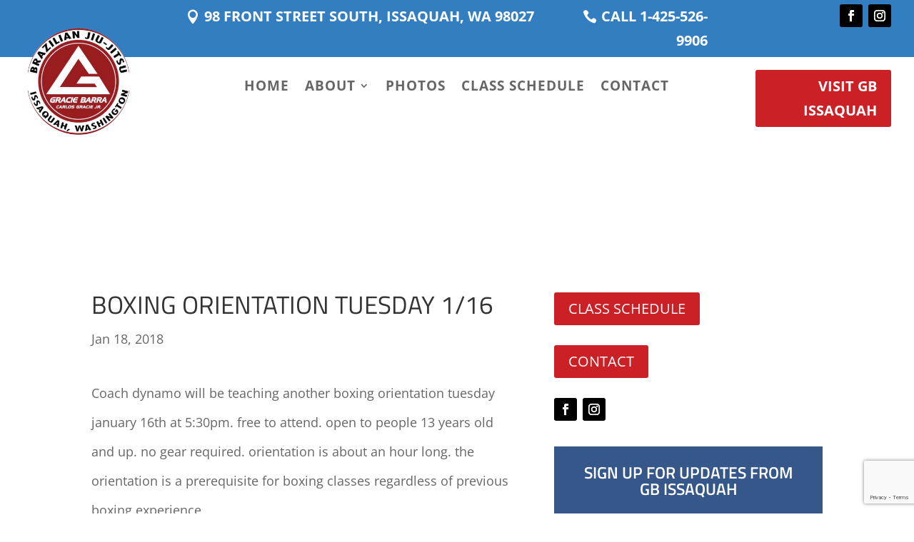

--- FILE ---
content_type: text/html; charset=utf-8
request_url: https://www.google.com/recaptcha/api2/anchor?ar=1&k=6LdjMycdAAAAAA5bcziC5zn_fpYIuVgG5DTCCPf-&co=aHR0cHM6Ly9nYmlzc2FxdWFoLmNvbTo0NDM.&hl=en&v=7gg7H51Q-naNfhmCP3_R47ho&size=invisible&anchor-ms=20000&execute-ms=30000&cb=zd169mquhtkx
body_size: 48909
content:
<!DOCTYPE HTML><html dir="ltr" lang="en"><head><meta http-equiv="Content-Type" content="text/html; charset=UTF-8">
<meta http-equiv="X-UA-Compatible" content="IE=edge">
<title>reCAPTCHA</title>
<style type="text/css">
/* cyrillic-ext */
@font-face {
  font-family: 'Roboto';
  font-style: normal;
  font-weight: 400;
  font-stretch: 100%;
  src: url(//fonts.gstatic.com/s/roboto/v48/KFO7CnqEu92Fr1ME7kSn66aGLdTylUAMa3GUBHMdazTgWw.woff2) format('woff2');
  unicode-range: U+0460-052F, U+1C80-1C8A, U+20B4, U+2DE0-2DFF, U+A640-A69F, U+FE2E-FE2F;
}
/* cyrillic */
@font-face {
  font-family: 'Roboto';
  font-style: normal;
  font-weight: 400;
  font-stretch: 100%;
  src: url(//fonts.gstatic.com/s/roboto/v48/KFO7CnqEu92Fr1ME7kSn66aGLdTylUAMa3iUBHMdazTgWw.woff2) format('woff2');
  unicode-range: U+0301, U+0400-045F, U+0490-0491, U+04B0-04B1, U+2116;
}
/* greek-ext */
@font-face {
  font-family: 'Roboto';
  font-style: normal;
  font-weight: 400;
  font-stretch: 100%;
  src: url(//fonts.gstatic.com/s/roboto/v48/KFO7CnqEu92Fr1ME7kSn66aGLdTylUAMa3CUBHMdazTgWw.woff2) format('woff2');
  unicode-range: U+1F00-1FFF;
}
/* greek */
@font-face {
  font-family: 'Roboto';
  font-style: normal;
  font-weight: 400;
  font-stretch: 100%;
  src: url(//fonts.gstatic.com/s/roboto/v48/KFO7CnqEu92Fr1ME7kSn66aGLdTylUAMa3-UBHMdazTgWw.woff2) format('woff2');
  unicode-range: U+0370-0377, U+037A-037F, U+0384-038A, U+038C, U+038E-03A1, U+03A3-03FF;
}
/* math */
@font-face {
  font-family: 'Roboto';
  font-style: normal;
  font-weight: 400;
  font-stretch: 100%;
  src: url(//fonts.gstatic.com/s/roboto/v48/KFO7CnqEu92Fr1ME7kSn66aGLdTylUAMawCUBHMdazTgWw.woff2) format('woff2');
  unicode-range: U+0302-0303, U+0305, U+0307-0308, U+0310, U+0312, U+0315, U+031A, U+0326-0327, U+032C, U+032F-0330, U+0332-0333, U+0338, U+033A, U+0346, U+034D, U+0391-03A1, U+03A3-03A9, U+03B1-03C9, U+03D1, U+03D5-03D6, U+03F0-03F1, U+03F4-03F5, U+2016-2017, U+2034-2038, U+203C, U+2040, U+2043, U+2047, U+2050, U+2057, U+205F, U+2070-2071, U+2074-208E, U+2090-209C, U+20D0-20DC, U+20E1, U+20E5-20EF, U+2100-2112, U+2114-2115, U+2117-2121, U+2123-214F, U+2190, U+2192, U+2194-21AE, U+21B0-21E5, U+21F1-21F2, U+21F4-2211, U+2213-2214, U+2216-22FF, U+2308-230B, U+2310, U+2319, U+231C-2321, U+2336-237A, U+237C, U+2395, U+239B-23B7, U+23D0, U+23DC-23E1, U+2474-2475, U+25AF, U+25B3, U+25B7, U+25BD, U+25C1, U+25CA, U+25CC, U+25FB, U+266D-266F, U+27C0-27FF, U+2900-2AFF, U+2B0E-2B11, U+2B30-2B4C, U+2BFE, U+3030, U+FF5B, U+FF5D, U+1D400-1D7FF, U+1EE00-1EEFF;
}
/* symbols */
@font-face {
  font-family: 'Roboto';
  font-style: normal;
  font-weight: 400;
  font-stretch: 100%;
  src: url(//fonts.gstatic.com/s/roboto/v48/KFO7CnqEu92Fr1ME7kSn66aGLdTylUAMaxKUBHMdazTgWw.woff2) format('woff2');
  unicode-range: U+0001-000C, U+000E-001F, U+007F-009F, U+20DD-20E0, U+20E2-20E4, U+2150-218F, U+2190, U+2192, U+2194-2199, U+21AF, U+21E6-21F0, U+21F3, U+2218-2219, U+2299, U+22C4-22C6, U+2300-243F, U+2440-244A, U+2460-24FF, U+25A0-27BF, U+2800-28FF, U+2921-2922, U+2981, U+29BF, U+29EB, U+2B00-2BFF, U+4DC0-4DFF, U+FFF9-FFFB, U+10140-1018E, U+10190-1019C, U+101A0, U+101D0-101FD, U+102E0-102FB, U+10E60-10E7E, U+1D2C0-1D2D3, U+1D2E0-1D37F, U+1F000-1F0FF, U+1F100-1F1AD, U+1F1E6-1F1FF, U+1F30D-1F30F, U+1F315, U+1F31C, U+1F31E, U+1F320-1F32C, U+1F336, U+1F378, U+1F37D, U+1F382, U+1F393-1F39F, U+1F3A7-1F3A8, U+1F3AC-1F3AF, U+1F3C2, U+1F3C4-1F3C6, U+1F3CA-1F3CE, U+1F3D4-1F3E0, U+1F3ED, U+1F3F1-1F3F3, U+1F3F5-1F3F7, U+1F408, U+1F415, U+1F41F, U+1F426, U+1F43F, U+1F441-1F442, U+1F444, U+1F446-1F449, U+1F44C-1F44E, U+1F453, U+1F46A, U+1F47D, U+1F4A3, U+1F4B0, U+1F4B3, U+1F4B9, U+1F4BB, U+1F4BF, U+1F4C8-1F4CB, U+1F4D6, U+1F4DA, U+1F4DF, U+1F4E3-1F4E6, U+1F4EA-1F4ED, U+1F4F7, U+1F4F9-1F4FB, U+1F4FD-1F4FE, U+1F503, U+1F507-1F50B, U+1F50D, U+1F512-1F513, U+1F53E-1F54A, U+1F54F-1F5FA, U+1F610, U+1F650-1F67F, U+1F687, U+1F68D, U+1F691, U+1F694, U+1F698, U+1F6AD, U+1F6B2, U+1F6B9-1F6BA, U+1F6BC, U+1F6C6-1F6CF, U+1F6D3-1F6D7, U+1F6E0-1F6EA, U+1F6F0-1F6F3, U+1F6F7-1F6FC, U+1F700-1F7FF, U+1F800-1F80B, U+1F810-1F847, U+1F850-1F859, U+1F860-1F887, U+1F890-1F8AD, U+1F8B0-1F8BB, U+1F8C0-1F8C1, U+1F900-1F90B, U+1F93B, U+1F946, U+1F984, U+1F996, U+1F9E9, U+1FA00-1FA6F, U+1FA70-1FA7C, U+1FA80-1FA89, U+1FA8F-1FAC6, U+1FACE-1FADC, U+1FADF-1FAE9, U+1FAF0-1FAF8, U+1FB00-1FBFF;
}
/* vietnamese */
@font-face {
  font-family: 'Roboto';
  font-style: normal;
  font-weight: 400;
  font-stretch: 100%;
  src: url(//fonts.gstatic.com/s/roboto/v48/KFO7CnqEu92Fr1ME7kSn66aGLdTylUAMa3OUBHMdazTgWw.woff2) format('woff2');
  unicode-range: U+0102-0103, U+0110-0111, U+0128-0129, U+0168-0169, U+01A0-01A1, U+01AF-01B0, U+0300-0301, U+0303-0304, U+0308-0309, U+0323, U+0329, U+1EA0-1EF9, U+20AB;
}
/* latin-ext */
@font-face {
  font-family: 'Roboto';
  font-style: normal;
  font-weight: 400;
  font-stretch: 100%;
  src: url(//fonts.gstatic.com/s/roboto/v48/KFO7CnqEu92Fr1ME7kSn66aGLdTylUAMa3KUBHMdazTgWw.woff2) format('woff2');
  unicode-range: U+0100-02BA, U+02BD-02C5, U+02C7-02CC, U+02CE-02D7, U+02DD-02FF, U+0304, U+0308, U+0329, U+1D00-1DBF, U+1E00-1E9F, U+1EF2-1EFF, U+2020, U+20A0-20AB, U+20AD-20C0, U+2113, U+2C60-2C7F, U+A720-A7FF;
}
/* latin */
@font-face {
  font-family: 'Roboto';
  font-style: normal;
  font-weight: 400;
  font-stretch: 100%;
  src: url(//fonts.gstatic.com/s/roboto/v48/KFO7CnqEu92Fr1ME7kSn66aGLdTylUAMa3yUBHMdazQ.woff2) format('woff2');
  unicode-range: U+0000-00FF, U+0131, U+0152-0153, U+02BB-02BC, U+02C6, U+02DA, U+02DC, U+0304, U+0308, U+0329, U+2000-206F, U+20AC, U+2122, U+2191, U+2193, U+2212, U+2215, U+FEFF, U+FFFD;
}
/* cyrillic-ext */
@font-face {
  font-family: 'Roboto';
  font-style: normal;
  font-weight: 500;
  font-stretch: 100%;
  src: url(//fonts.gstatic.com/s/roboto/v48/KFO7CnqEu92Fr1ME7kSn66aGLdTylUAMa3GUBHMdazTgWw.woff2) format('woff2');
  unicode-range: U+0460-052F, U+1C80-1C8A, U+20B4, U+2DE0-2DFF, U+A640-A69F, U+FE2E-FE2F;
}
/* cyrillic */
@font-face {
  font-family: 'Roboto';
  font-style: normal;
  font-weight: 500;
  font-stretch: 100%;
  src: url(//fonts.gstatic.com/s/roboto/v48/KFO7CnqEu92Fr1ME7kSn66aGLdTylUAMa3iUBHMdazTgWw.woff2) format('woff2');
  unicode-range: U+0301, U+0400-045F, U+0490-0491, U+04B0-04B1, U+2116;
}
/* greek-ext */
@font-face {
  font-family: 'Roboto';
  font-style: normal;
  font-weight: 500;
  font-stretch: 100%;
  src: url(//fonts.gstatic.com/s/roboto/v48/KFO7CnqEu92Fr1ME7kSn66aGLdTylUAMa3CUBHMdazTgWw.woff2) format('woff2');
  unicode-range: U+1F00-1FFF;
}
/* greek */
@font-face {
  font-family: 'Roboto';
  font-style: normal;
  font-weight: 500;
  font-stretch: 100%;
  src: url(//fonts.gstatic.com/s/roboto/v48/KFO7CnqEu92Fr1ME7kSn66aGLdTylUAMa3-UBHMdazTgWw.woff2) format('woff2');
  unicode-range: U+0370-0377, U+037A-037F, U+0384-038A, U+038C, U+038E-03A1, U+03A3-03FF;
}
/* math */
@font-face {
  font-family: 'Roboto';
  font-style: normal;
  font-weight: 500;
  font-stretch: 100%;
  src: url(//fonts.gstatic.com/s/roboto/v48/KFO7CnqEu92Fr1ME7kSn66aGLdTylUAMawCUBHMdazTgWw.woff2) format('woff2');
  unicode-range: U+0302-0303, U+0305, U+0307-0308, U+0310, U+0312, U+0315, U+031A, U+0326-0327, U+032C, U+032F-0330, U+0332-0333, U+0338, U+033A, U+0346, U+034D, U+0391-03A1, U+03A3-03A9, U+03B1-03C9, U+03D1, U+03D5-03D6, U+03F0-03F1, U+03F4-03F5, U+2016-2017, U+2034-2038, U+203C, U+2040, U+2043, U+2047, U+2050, U+2057, U+205F, U+2070-2071, U+2074-208E, U+2090-209C, U+20D0-20DC, U+20E1, U+20E5-20EF, U+2100-2112, U+2114-2115, U+2117-2121, U+2123-214F, U+2190, U+2192, U+2194-21AE, U+21B0-21E5, U+21F1-21F2, U+21F4-2211, U+2213-2214, U+2216-22FF, U+2308-230B, U+2310, U+2319, U+231C-2321, U+2336-237A, U+237C, U+2395, U+239B-23B7, U+23D0, U+23DC-23E1, U+2474-2475, U+25AF, U+25B3, U+25B7, U+25BD, U+25C1, U+25CA, U+25CC, U+25FB, U+266D-266F, U+27C0-27FF, U+2900-2AFF, U+2B0E-2B11, U+2B30-2B4C, U+2BFE, U+3030, U+FF5B, U+FF5D, U+1D400-1D7FF, U+1EE00-1EEFF;
}
/* symbols */
@font-face {
  font-family: 'Roboto';
  font-style: normal;
  font-weight: 500;
  font-stretch: 100%;
  src: url(//fonts.gstatic.com/s/roboto/v48/KFO7CnqEu92Fr1ME7kSn66aGLdTylUAMaxKUBHMdazTgWw.woff2) format('woff2');
  unicode-range: U+0001-000C, U+000E-001F, U+007F-009F, U+20DD-20E0, U+20E2-20E4, U+2150-218F, U+2190, U+2192, U+2194-2199, U+21AF, U+21E6-21F0, U+21F3, U+2218-2219, U+2299, U+22C4-22C6, U+2300-243F, U+2440-244A, U+2460-24FF, U+25A0-27BF, U+2800-28FF, U+2921-2922, U+2981, U+29BF, U+29EB, U+2B00-2BFF, U+4DC0-4DFF, U+FFF9-FFFB, U+10140-1018E, U+10190-1019C, U+101A0, U+101D0-101FD, U+102E0-102FB, U+10E60-10E7E, U+1D2C0-1D2D3, U+1D2E0-1D37F, U+1F000-1F0FF, U+1F100-1F1AD, U+1F1E6-1F1FF, U+1F30D-1F30F, U+1F315, U+1F31C, U+1F31E, U+1F320-1F32C, U+1F336, U+1F378, U+1F37D, U+1F382, U+1F393-1F39F, U+1F3A7-1F3A8, U+1F3AC-1F3AF, U+1F3C2, U+1F3C4-1F3C6, U+1F3CA-1F3CE, U+1F3D4-1F3E0, U+1F3ED, U+1F3F1-1F3F3, U+1F3F5-1F3F7, U+1F408, U+1F415, U+1F41F, U+1F426, U+1F43F, U+1F441-1F442, U+1F444, U+1F446-1F449, U+1F44C-1F44E, U+1F453, U+1F46A, U+1F47D, U+1F4A3, U+1F4B0, U+1F4B3, U+1F4B9, U+1F4BB, U+1F4BF, U+1F4C8-1F4CB, U+1F4D6, U+1F4DA, U+1F4DF, U+1F4E3-1F4E6, U+1F4EA-1F4ED, U+1F4F7, U+1F4F9-1F4FB, U+1F4FD-1F4FE, U+1F503, U+1F507-1F50B, U+1F50D, U+1F512-1F513, U+1F53E-1F54A, U+1F54F-1F5FA, U+1F610, U+1F650-1F67F, U+1F687, U+1F68D, U+1F691, U+1F694, U+1F698, U+1F6AD, U+1F6B2, U+1F6B9-1F6BA, U+1F6BC, U+1F6C6-1F6CF, U+1F6D3-1F6D7, U+1F6E0-1F6EA, U+1F6F0-1F6F3, U+1F6F7-1F6FC, U+1F700-1F7FF, U+1F800-1F80B, U+1F810-1F847, U+1F850-1F859, U+1F860-1F887, U+1F890-1F8AD, U+1F8B0-1F8BB, U+1F8C0-1F8C1, U+1F900-1F90B, U+1F93B, U+1F946, U+1F984, U+1F996, U+1F9E9, U+1FA00-1FA6F, U+1FA70-1FA7C, U+1FA80-1FA89, U+1FA8F-1FAC6, U+1FACE-1FADC, U+1FADF-1FAE9, U+1FAF0-1FAF8, U+1FB00-1FBFF;
}
/* vietnamese */
@font-face {
  font-family: 'Roboto';
  font-style: normal;
  font-weight: 500;
  font-stretch: 100%;
  src: url(//fonts.gstatic.com/s/roboto/v48/KFO7CnqEu92Fr1ME7kSn66aGLdTylUAMa3OUBHMdazTgWw.woff2) format('woff2');
  unicode-range: U+0102-0103, U+0110-0111, U+0128-0129, U+0168-0169, U+01A0-01A1, U+01AF-01B0, U+0300-0301, U+0303-0304, U+0308-0309, U+0323, U+0329, U+1EA0-1EF9, U+20AB;
}
/* latin-ext */
@font-face {
  font-family: 'Roboto';
  font-style: normal;
  font-weight: 500;
  font-stretch: 100%;
  src: url(//fonts.gstatic.com/s/roboto/v48/KFO7CnqEu92Fr1ME7kSn66aGLdTylUAMa3KUBHMdazTgWw.woff2) format('woff2');
  unicode-range: U+0100-02BA, U+02BD-02C5, U+02C7-02CC, U+02CE-02D7, U+02DD-02FF, U+0304, U+0308, U+0329, U+1D00-1DBF, U+1E00-1E9F, U+1EF2-1EFF, U+2020, U+20A0-20AB, U+20AD-20C0, U+2113, U+2C60-2C7F, U+A720-A7FF;
}
/* latin */
@font-face {
  font-family: 'Roboto';
  font-style: normal;
  font-weight: 500;
  font-stretch: 100%;
  src: url(//fonts.gstatic.com/s/roboto/v48/KFO7CnqEu92Fr1ME7kSn66aGLdTylUAMa3yUBHMdazQ.woff2) format('woff2');
  unicode-range: U+0000-00FF, U+0131, U+0152-0153, U+02BB-02BC, U+02C6, U+02DA, U+02DC, U+0304, U+0308, U+0329, U+2000-206F, U+20AC, U+2122, U+2191, U+2193, U+2212, U+2215, U+FEFF, U+FFFD;
}
/* cyrillic-ext */
@font-face {
  font-family: 'Roboto';
  font-style: normal;
  font-weight: 900;
  font-stretch: 100%;
  src: url(//fonts.gstatic.com/s/roboto/v48/KFO7CnqEu92Fr1ME7kSn66aGLdTylUAMa3GUBHMdazTgWw.woff2) format('woff2');
  unicode-range: U+0460-052F, U+1C80-1C8A, U+20B4, U+2DE0-2DFF, U+A640-A69F, U+FE2E-FE2F;
}
/* cyrillic */
@font-face {
  font-family: 'Roboto';
  font-style: normal;
  font-weight: 900;
  font-stretch: 100%;
  src: url(//fonts.gstatic.com/s/roboto/v48/KFO7CnqEu92Fr1ME7kSn66aGLdTylUAMa3iUBHMdazTgWw.woff2) format('woff2');
  unicode-range: U+0301, U+0400-045F, U+0490-0491, U+04B0-04B1, U+2116;
}
/* greek-ext */
@font-face {
  font-family: 'Roboto';
  font-style: normal;
  font-weight: 900;
  font-stretch: 100%;
  src: url(//fonts.gstatic.com/s/roboto/v48/KFO7CnqEu92Fr1ME7kSn66aGLdTylUAMa3CUBHMdazTgWw.woff2) format('woff2');
  unicode-range: U+1F00-1FFF;
}
/* greek */
@font-face {
  font-family: 'Roboto';
  font-style: normal;
  font-weight: 900;
  font-stretch: 100%;
  src: url(//fonts.gstatic.com/s/roboto/v48/KFO7CnqEu92Fr1ME7kSn66aGLdTylUAMa3-UBHMdazTgWw.woff2) format('woff2');
  unicode-range: U+0370-0377, U+037A-037F, U+0384-038A, U+038C, U+038E-03A1, U+03A3-03FF;
}
/* math */
@font-face {
  font-family: 'Roboto';
  font-style: normal;
  font-weight: 900;
  font-stretch: 100%;
  src: url(//fonts.gstatic.com/s/roboto/v48/KFO7CnqEu92Fr1ME7kSn66aGLdTylUAMawCUBHMdazTgWw.woff2) format('woff2');
  unicode-range: U+0302-0303, U+0305, U+0307-0308, U+0310, U+0312, U+0315, U+031A, U+0326-0327, U+032C, U+032F-0330, U+0332-0333, U+0338, U+033A, U+0346, U+034D, U+0391-03A1, U+03A3-03A9, U+03B1-03C9, U+03D1, U+03D5-03D6, U+03F0-03F1, U+03F4-03F5, U+2016-2017, U+2034-2038, U+203C, U+2040, U+2043, U+2047, U+2050, U+2057, U+205F, U+2070-2071, U+2074-208E, U+2090-209C, U+20D0-20DC, U+20E1, U+20E5-20EF, U+2100-2112, U+2114-2115, U+2117-2121, U+2123-214F, U+2190, U+2192, U+2194-21AE, U+21B0-21E5, U+21F1-21F2, U+21F4-2211, U+2213-2214, U+2216-22FF, U+2308-230B, U+2310, U+2319, U+231C-2321, U+2336-237A, U+237C, U+2395, U+239B-23B7, U+23D0, U+23DC-23E1, U+2474-2475, U+25AF, U+25B3, U+25B7, U+25BD, U+25C1, U+25CA, U+25CC, U+25FB, U+266D-266F, U+27C0-27FF, U+2900-2AFF, U+2B0E-2B11, U+2B30-2B4C, U+2BFE, U+3030, U+FF5B, U+FF5D, U+1D400-1D7FF, U+1EE00-1EEFF;
}
/* symbols */
@font-face {
  font-family: 'Roboto';
  font-style: normal;
  font-weight: 900;
  font-stretch: 100%;
  src: url(//fonts.gstatic.com/s/roboto/v48/KFO7CnqEu92Fr1ME7kSn66aGLdTylUAMaxKUBHMdazTgWw.woff2) format('woff2');
  unicode-range: U+0001-000C, U+000E-001F, U+007F-009F, U+20DD-20E0, U+20E2-20E4, U+2150-218F, U+2190, U+2192, U+2194-2199, U+21AF, U+21E6-21F0, U+21F3, U+2218-2219, U+2299, U+22C4-22C6, U+2300-243F, U+2440-244A, U+2460-24FF, U+25A0-27BF, U+2800-28FF, U+2921-2922, U+2981, U+29BF, U+29EB, U+2B00-2BFF, U+4DC0-4DFF, U+FFF9-FFFB, U+10140-1018E, U+10190-1019C, U+101A0, U+101D0-101FD, U+102E0-102FB, U+10E60-10E7E, U+1D2C0-1D2D3, U+1D2E0-1D37F, U+1F000-1F0FF, U+1F100-1F1AD, U+1F1E6-1F1FF, U+1F30D-1F30F, U+1F315, U+1F31C, U+1F31E, U+1F320-1F32C, U+1F336, U+1F378, U+1F37D, U+1F382, U+1F393-1F39F, U+1F3A7-1F3A8, U+1F3AC-1F3AF, U+1F3C2, U+1F3C4-1F3C6, U+1F3CA-1F3CE, U+1F3D4-1F3E0, U+1F3ED, U+1F3F1-1F3F3, U+1F3F5-1F3F7, U+1F408, U+1F415, U+1F41F, U+1F426, U+1F43F, U+1F441-1F442, U+1F444, U+1F446-1F449, U+1F44C-1F44E, U+1F453, U+1F46A, U+1F47D, U+1F4A3, U+1F4B0, U+1F4B3, U+1F4B9, U+1F4BB, U+1F4BF, U+1F4C8-1F4CB, U+1F4D6, U+1F4DA, U+1F4DF, U+1F4E3-1F4E6, U+1F4EA-1F4ED, U+1F4F7, U+1F4F9-1F4FB, U+1F4FD-1F4FE, U+1F503, U+1F507-1F50B, U+1F50D, U+1F512-1F513, U+1F53E-1F54A, U+1F54F-1F5FA, U+1F610, U+1F650-1F67F, U+1F687, U+1F68D, U+1F691, U+1F694, U+1F698, U+1F6AD, U+1F6B2, U+1F6B9-1F6BA, U+1F6BC, U+1F6C6-1F6CF, U+1F6D3-1F6D7, U+1F6E0-1F6EA, U+1F6F0-1F6F3, U+1F6F7-1F6FC, U+1F700-1F7FF, U+1F800-1F80B, U+1F810-1F847, U+1F850-1F859, U+1F860-1F887, U+1F890-1F8AD, U+1F8B0-1F8BB, U+1F8C0-1F8C1, U+1F900-1F90B, U+1F93B, U+1F946, U+1F984, U+1F996, U+1F9E9, U+1FA00-1FA6F, U+1FA70-1FA7C, U+1FA80-1FA89, U+1FA8F-1FAC6, U+1FACE-1FADC, U+1FADF-1FAE9, U+1FAF0-1FAF8, U+1FB00-1FBFF;
}
/* vietnamese */
@font-face {
  font-family: 'Roboto';
  font-style: normal;
  font-weight: 900;
  font-stretch: 100%;
  src: url(//fonts.gstatic.com/s/roboto/v48/KFO7CnqEu92Fr1ME7kSn66aGLdTylUAMa3OUBHMdazTgWw.woff2) format('woff2');
  unicode-range: U+0102-0103, U+0110-0111, U+0128-0129, U+0168-0169, U+01A0-01A1, U+01AF-01B0, U+0300-0301, U+0303-0304, U+0308-0309, U+0323, U+0329, U+1EA0-1EF9, U+20AB;
}
/* latin-ext */
@font-face {
  font-family: 'Roboto';
  font-style: normal;
  font-weight: 900;
  font-stretch: 100%;
  src: url(//fonts.gstatic.com/s/roboto/v48/KFO7CnqEu92Fr1ME7kSn66aGLdTylUAMa3KUBHMdazTgWw.woff2) format('woff2');
  unicode-range: U+0100-02BA, U+02BD-02C5, U+02C7-02CC, U+02CE-02D7, U+02DD-02FF, U+0304, U+0308, U+0329, U+1D00-1DBF, U+1E00-1E9F, U+1EF2-1EFF, U+2020, U+20A0-20AB, U+20AD-20C0, U+2113, U+2C60-2C7F, U+A720-A7FF;
}
/* latin */
@font-face {
  font-family: 'Roboto';
  font-style: normal;
  font-weight: 900;
  font-stretch: 100%;
  src: url(//fonts.gstatic.com/s/roboto/v48/KFO7CnqEu92Fr1ME7kSn66aGLdTylUAMa3yUBHMdazQ.woff2) format('woff2');
  unicode-range: U+0000-00FF, U+0131, U+0152-0153, U+02BB-02BC, U+02C6, U+02DA, U+02DC, U+0304, U+0308, U+0329, U+2000-206F, U+20AC, U+2122, U+2191, U+2193, U+2212, U+2215, U+FEFF, U+FFFD;
}

</style>
<link rel="stylesheet" type="text/css" href="https://www.gstatic.com/recaptcha/releases/7gg7H51Q-naNfhmCP3_R47ho/styles__ltr.css">
<script nonce="-lF-9SBATgaV4Lhr6eJDaw" type="text/javascript">window['__recaptcha_api'] = 'https://www.google.com/recaptcha/api2/';</script>
<script type="text/javascript" src="https://www.gstatic.com/recaptcha/releases/7gg7H51Q-naNfhmCP3_R47ho/recaptcha__en.js" nonce="-lF-9SBATgaV4Lhr6eJDaw">
      
    </script></head>
<body><div id="rc-anchor-alert" class="rc-anchor-alert"></div>
<input type="hidden" id="recaptcha-token" value="[base64]">
<script type="text/javascript" nonce="-lF-9SBATgaV4Lhr6eJDaw">
      recaptcha.anchor.Main.init("[\x22ainput\x22,[\x22bgdata\x22,\x22\x22,\[base64]/[base64]/UltIKytdPWE6KGE8MjA0OD9SW0grK109YT4+NnwxOTI6KChhJjY0NTEyKT09NTUyOTYmJnErMTxoLmxlbmd0aCYmKGguY2hhckNvZGVBdChxKzEpJjY0NTEyKT09NTYzMjA/[base64]/MjU1OlI/[base64]/[base64]/[base64]/[base64]/[base64]/[base64]/[base64]/[base64]/[base64]/[base64]\x22,\[base64]\\u003d\\u003d\x22,\x22KcOWe8KgYMKCdsOjDTpLW8OIw5LDtMOowqnCn8KHbVBybMKAeH1PwrDDt8KVwrPCjMKRB8OPGA58VAYYWXtSd8OqUMKZwqTCjMKWwqg5w5TCqMOtw6BRfcOeXcOJbsOdw68Ow5/ChMOHwrzDsMOswrMpJUPCmlbChcORcGnCp8K1w67DnSbDr2nCp8K6wo1fHcOvXMOww5nCnybDoix5wo/DvMK7UcO9w5DDhMOBw7RBIMOtw5rDjcOmN8KmwqlqdMKATQHDk8Kqw77CoScSw7PDhMKTaGHDsWXDs8Kmw4V0w4oECsKRw55CUMOtdzXClsK/FCTCmnbDiw9zcMOKZHPDk1zClyXClXPCqGjCk2o2XcKTQsKlwqnDmMKlwrrDuBvDinXCmFDClsKdw5cdPCvDqyLCjDPCgsKSFsOIw7tnwosOZsKDfEpLw51WaGBKwqPCvsOqGcKCKBzDu2XCl8OdwrDCnQ56wofDvU/[base64]/Cp2rDssKwfsOzHcKLwpTCtsKww57Ch8Kzw5nCsMKVwoFLQyUCwoHDpnzCsyp2Q8KScsKzworCicOIw4QYwoLCk8K4w6MbQiB3ESZawq9Tw47DlcOTfMKEOg3CjcKFwqPDtMObLMOIT8OeFMKkUMK8aATDlBjCqy/Duk3CksOnDwzDhnDDr8K9w4EQwoLDiQN9woXDsMOXW8KFflFteE0nw4xPU8KNwp7DtmVTJcKJwoAjw5ciDXzCq3dfe1w7ADvCjmtXag/DizDDk2J4w5/DnU1Fw4jCv8KkaWVFwoPCmMKow5Fow5N9w7RVQMOnwqzCkwbDmlfCqkVdw6TDt2DDl8KtwrgRw74abMKHwp3CrcOtwpprw60pw7DCgz7CtCBmHR/CgMONw7LCsMK4ZsOqw4nDhnbDv8OgYMK6EFsww4jDr8KKNFICW8KDagEuwoNxwo8vwqI7bMOhHUrCp8KIw4cXDMKych9jw4ccwrXCmQBBIMO2JnHCr8K+KkHChcOgOiF/wodVw5ocdcKfw6fCpcO0EcOhXwIpw5HDpcO4w50DLMK6w4wpw67Csnp2X8OrQxrDuMOZWzLDoELCh33CicKWwpfCqcKDPi7CqsO6ExczwqkJJQFYw7wqYGPCpDDDizwvO8KHb8OUw5jDqXPDgcOkw43DpnPDh0rDn0vCkMKmw5BLw4w/[base64]/CiQ7Cn8Kyc8KhBMK6LMKawrRWw7vCoGDCskLCqwMlw6rDtsOndVsxwoBsV8KQFsOuw5AsQsO8Zhx7ZlUewqs2EVjChgTCmsK1UW/DjcKiwq7DoMKudA0iwoHDj8Onw5PCkEfDuB4PfClbIcKrWMOcL8O9WcKpwqECwr7Cs8O/KMK1PgDCjixcwrhqVMOrwojCocKbw5Q3w4BABnzDriHCtCXDp0rCgAFKwoskDSQVM3t7wo4SWcKCwqDDh3vCvsOQDnnCm3XChVzDgFZoPBwJHglyw4x8NcOjf8O1w7AGRy7Cr8KKw6DDsSXDq8OLbRsSVDvCscOMwpFQw5xtwq/DimBcR8KnHsKcZVHCnmwswq7Dq8OtwpMJwqJHPsOnw6tEwo8GwqYAQ8Kfw7/DusKpKsOcJ0HCoBxKwrvCpB7Dh8Kuw4U8NsK6w4rCnicmGnfDjzRKAmbDu0lTw5/Cq8Ojw7pNXhU/[base64]/CmsKDwoRvwpBnLsK1OsORYsOCw7Z8wovDjz3CvcKxLATDrDbCgcKXPkbDr8O9Q8Ktwo/Cp8OLw6wLwqVJPWvDh8OKZwYAwpzDii/CrFjDkwpgOAdqwp/Dl3wXK2bDtEjDs8OFcm5jw6hgTxk7dsKceMOjOAbCpn/DlcKpw6cvwpl4Wl90wrk3w6PCowjClm8AFsO8KWcmw4VOe8KfO8Omw6vClTdnwpt0w63ComPCuWrDh8OCOWDDlj/CtnVmw4wScQnDocK6wpUsNsOLw5DDl3TClgrCggAuXsOWfMK9LcOJGCYcBGJuwpgqwpbDrFYQAcOewpPCsMKywrw+dMOSK8Kjw6sQw7cSL8KawqzDryPDixHCj8OSSwnCl8KZSsKNwp3CqGo/GnjDtAzCncONw4teO8OVLMKswoxvw4UPVlXCrcO1EsKBKTFpw7nDo3Vfw4d8TErCqD5dw5xcwpt6w7ULYX7CpAPCs8Opw5LCjMOGwqTCjEDChcOzwrAdw4trw6cXe8KES8OlT8K3TgfCpMOMw6zDjyXDssKPwoY2wp/CoH7CmMKIwqLDoMOmwp7ClsODCcKbccODJF02wp1Rw5xsMEDCk03Ch3vDvMOGw5kFP8O/eHgywq0JAMOFPAwKw6DCpcK9w6DCgsKww4cIT8ONwonDikLDoMOKW8OMHzjCvsO+XRHChcKpw5dSwrLClMOxwpZSLzrCosObVycRwoPCoBBBwpnDoAJkK2grw4hSw69FacO6AynCj07Dp8Obwq/CsSdhwqbDmMKTw6rCl8O1W8OhU0DCv8K0wrzDgMOkwocOw6TChQcTKH9VwpjDssK0IQY/EMKbw5FtTW3Co8OGO0bDt2JKwrQxwol9w6pBCwE/w6HDqMOhSzzDuBkjwobCvDVdXsKQw6TCrMKhw4Ztw6tkT8OnBnPCpjbDrkg3VMKrwqMZw6LDvQo/w7FHbsO2w4/[base64]/Dl8Kow54Dw73CtsKHSgAdw50qbsKOACnDuMO9HcK+Zj0SwqjDmxXDgcKZTXkQFMOIwq/ClUEOwp3DmMOSw4JNw6DCiwd4D8KORsOaB1HDisKtXUFfwoZGJMO3B13DqXprwp42wqQrwpZkbyrCixzCjVrDgCLDkkvDnsOODiQrTzs9woDDt2grw6fCo8OVw7tDwrnDpMK8Z1Q5wrF1w6Bgb8KvenvCj0XDqsKUTGpmHWfDp8K/cwLCsWoTw5osw5I2ICg1HjnCssKFJkfDt8KVbMK1Z8ORw7JPUMKIbgMFw4DDrnPCjQEOw6Iady1gw45FwoPDjFHChjEdBmVow7jDucKvw4whw50eGsK/w6wpw4vDjsOzw73Dt07CgsOZw6vCp1QDNDvCkcOfw7lZLcKrw6Jaw6XCrBdew415TlF9GMO4wrRJwqzCosKcw4hCbMKMAcO7TsKpFF5qw6Ijw4/CmsOtw4/[base64]/woDCj8OUwqBdwqrCrB/DuyBvMhrDlDfChMK+w519wpnCjCHCohsEwrHCg8Knw7/CsQ4zwozDgXnCjsKNdMKpw6zCn8OBwq/DmlUFwoNbwqDDssOyGsKjwrfCkCMULTRrDMKRwoFTSjkDw5t5T8KawrLCjcOTQlbDisOdZcK8ZcK2IWw/wojCo8KQdWzCi8KDc0HCncK8PcKbwosmOSDCqcKkw4zDscOAQ8K9w486w4k9KhEXNXBqw6DCqcOgRF1dNcOfw7zCvcOmwoxLwobDtl5CM8KUwod6MzjCnMKsw53Dr2rDvAvDrcKrw7gVcU1sw5c+w4/Dl8O8w7lVwpLDgQwQwr7CrcOSLHZnwrNWwrQbw5gyw7wpNsKrwo58W0xkKHLCkhVGOUh7wrLCkAUlEXrDmT7DncKJOsORXlDChkRxFcKpwqjDsyIYw6nDkAHCu8O0T8KfbmMvf8KqwrBRw5omcMO7BsOVYCDCqsK/F00Tw4PDhHpWKsOLwqrCoMOTw4jDtsK0w599w6U/wpR6w4xsw6rClFR9wqx2KxXCsMOFcsOHwpdAw7XDlzZgwqRDw4zDmmHDnhvCrsKowpN4AMOrO8K2BBTChMK8UcO0w503w4LCjT1HwporKm/Dszhaw4JXNQRgGhjCncOrw73DhcOzIXFpwpzCpRAmYMOIQyAFw55gw5bCvEHCuWLDsEHCvMKow4sLw7V0wpLCjsOhQcKMXyHCs8KKwoMtw65Ow7F6w49vw7B3woZUwod+ClgGwrp7WmtJRD3Cjjlow5/DmcOkw4fCssK0YsOiHsOIw753wphrX3rCqRtIAU46w5XDmA8nwr/DtcOswqYYYQ1jwq3CtsK7dFHCi8OABsKmNz/[base64]/CoAslwrXCuTrDj8Kew4jCs2YyXcKZC3UHV8KgXcK+wonDicKAw4Mvw6fDq8OOV1HDmhNEwoTDul13ZsKjwrBZwqbDqRDCglhTbTo4wqfDqsOLw4V0wpcuw47DpMKcQi/CqMKewpY/wrUHDMOZSRTDq8KkworCqsOvwr7DuGUMw6TDhBg+wqU0TRzCoMOPLC9ZeBY5PMO1d8O8GXJfOcKvwqbDgGlxwqwLEFXDhHFSw7zCn3/DmsKFNAN7w7nCqiNtwrvCqCdhfz3DpE3CmTzCmMO9wr7Dg8O3d37DhiPDpcOAJBtwwojDnltjw6gkasK9IcOMVxZjwqJEfMKcB0sdwrN5wpzDg8KtA8OHfgXDoTfCllDDtk/DlMOQw7fDg8OAwqN+M8OfPA5/RE0HMCzCvG7CryfCtWLDtXlZIsK8MMKPw7fCqB3Du17DpMKdWD7DrcKqLcKbw4rDhMK8Z8OWMMK0w585ZUchw6vCjXnCusKVwrrCihXCmkHDljNow5TCr8KkwoIxJ8KGw4fCsR3DvMO7CF7DusOfwrIIYB1+TsK1F0pww7hSTsO/[base64]/[base64]/DiXpEQHzDqcKHw70mw6BZIwkdwpPCssKgEMO5ehfCucOXw7TCmcKiw4PDrMKjwr/CrwLDr8KNwr0Nwo7CicO5I2/Csj9LVcKxw4nDhcOlwoMew65/[base64]/[base64]/DqsKgBGFgw54Mw53Dm0bDkj9gDMO+w5HCpsOnJWDDs8KfXhXDg8OPUwrCjcOraV3Cl04OEsKeGcONwr3Dl8KqwqLCmG/ChcKZwp1Zd8OBwqlNw6TCpF3DtXLDhcKNX1XCtl/CssKuKGbDocKjw5LCik9sGMOaRgfDs8KKYsOzdMK1w5AHwr1GwqfCl8OhwqHCisKUwpwawr/Cv8OMwpzDsELDkV93IiQWajpDw5lZJsOGwr5ywrvDqXkODyrCu1APw70gwpZ7w6LDrTbCglE5w5TCsn8awqLCgAbDvzQawppyw6Rfw6YDYy/[base64]/w5ledAjDkE1iUX4gwqPDm8OkE8OLwoXCvANIwosNERPDoMO+eMOGN8KoaMKnw6DCm0l/wqDCp8KowpJQworCu2nCsMKuYMOUw41ZwpfClyLCv1R1Vk3DgcKRw5oTV3/ClzjDrsK/RR/CqwEWIm/[base64]/DgMKvJzHDtMKhw5PCkzHDpcKKwoUIGcKYw6kDZATDlsKZwoXDsh3CuDHDj8OuJWDCmcOSdyXCvsKbwo9gwrzCoShawpzCrF/DphTDg8O7w5TDskEUw47DjsKHwqLDvHfCu8Klw7jDmcO2d8KKHigUBcKYSUtVbF8gw4Ihw4nDtgXCllnDlsOTJiXDpxfCoMO9CcK+wqLChcO3w61Rw67Dpk/DtHEwTGwMw7HDlwXDt8Ojw5TCqMKPdsOxwqQmOwR/w4ErHxlZDyB1OsOwIArDisKqbkokwqwQw4jDj8KTQ8OgaznClBBEw60QckHCvWMBesOIwqrCikPCiVt3dMOGbS5TwqXDkW4sw4MoQsKewo3CrcOKCMO2w6zClw/DuUN4w4VNwo3DlsOfw6pqEMKsw7DDj8KFw64KPsKleMOSB3/CnhTCgMKGw7RpaMOYFcKfw60PCcKuw4vCrHcpw7nDjGXDuFg6UBIIwosrPsOhw7fDogrCisKDwrLDslUgLMOuG8K1CXHDpxnCqR4rHBjDnF5/DMO0JTfDjsOswrtpEFnCrmXCkyjCgcO0KMKHO8OWw4XDssOcw7kSDkVgwqrCtsOeLsOKAAJjw7waw67Ckywmw6XDncK7w7HCvcK0w4ENCUBFNsOnecOrw73CjcKLBRbDo8KSw6IrbcKMwrt/w7Unw7XCmMOSM8KYOHp2XMKtcwbCu8ODKW1dwowUwqpEJ8OUXcKrbhYOw5siw6LCtcK4Si/[base64]/Ci37CqxFkEMOmecKqFhXDgMODw4pbw5MeRRbCvgHCoMKmwprChcKowoXDuMK2wp7CgHLDihImATTCvwpLw4TDi8O7JDg1Hi4qw5/CkMOpw5YsT8OUHsO1SE5KwpbCqcO8wqHCl8KvbR3CqsKLwptew5fCoxMwJsKWw4BPGwPDs8ONO8OHEG/[base64]/IgTDoMKzbsKAw7vCmVFHG2LDvcOhYkbCuChjw6bDn8OsU3nChcOYwoMEwpgUPMKkMsKfSHPCmljCmiQtw7VNfWvCgMK9w4jCk8ODw4LCh8KIwoUGw7FgwpDCncOowpnCp8O3w4Izw7HCmgTCpE16w4zDlsKUw7PDhsOBwprDtsKoFUPCqsKxZWMZK8KMBcK+Ak/ChsKww69dw7/CqMOVw5XDuj1YVcOSGcOiwqvDtsKhbgzDoR8Dw6TDvcKjw7fDscKMw5h+w4Rdwp3DoMKIw4zDocKZCMKFfj/DncK3FMKJdG/[base64]/Chi3DjMKOYgVbwotdw4jCtV1PGgkJUcOdBDvCn8Kla8Oqw540ZcOww41ww6nDrMOywrwLwokYwpA7JMK2wrAQLF/CiShUwq8iw6nCpcOnPBgXX8KWIQfDgy/CiwdrVjMVwqckwo/DnxrCuB3DrlRrwrnCvWPDgl9Kwr4jwqbCvjXDucKBw6g8KkgiMMKewo7DvsOGw67ClMOuwpHCoER/esO4w4RPw4zDssKtHkt+w7/Cl00tVsK9w73Cv8O2AcO+wrYRccOSEcKicUNbw4YsAMOow4TDnSLCiMOrbhEjbzYbw57CkTphwqrDlzBNWMKcwotcVcKPw6bCklfDmcO9wqnDqV5FIirDtcKeZVvDo0RyCxzDrsOXwqPDgcOHwq3Ch3fCvsKUNDnCnsOBwo0Zw4HCpT1hwp4QQsK8JcKiw6/Dk8KiJVJuw5jDmBcaLj9yQ8Kbw4VSMMOUwqzChFzCmD5aTMOkCDLChMOxwqzDiMK/[base64]/OcOMOTl5wrMzNgoXwq0zV8K1c8KYUCPDl3vDkMK2wr7DvBjCssOFBTgQAV/CrcKxw5zDvMKGeMKUOcOewrbCuk7DgcKbHUPCqcKiBcKuwq/DksOVHjTCmjbDpXPDjcO0ZMOeOMO8YMOswocLFMK3wqHCmMO5finCjgsuwqjCkHQMwo9Uwo7DlcKew6l3HsOpwoTDuV/DsHzDksKpIl1kI8O5w4fCqcKfGXBQw7DCpsK7wqBMB8OWw5LDu3Byw7zDigo0wpTDkDc6wqpUHcK+wpIFw4duCsOJTk7CngZrU8KgwoLCv8Ouw7fCn8Orw7ZoejDCm8OhwqjCky0UJMO0w6wka8O+w4IPYMOGw5vDlyBJwp4ywprChAl/XcOwwq3Ds8OUJcK4wrbDtMKeLcOtwqrCgXIOQT9fVjTCncKow4x5PcKnFBFiwrHDqj/DjDjDgXM/ecKhw7sVc8Kywq8XwrDDjcOdJz/[base64]/Clk3DpynDjDzCogt1N8OhI8KtdBjDpj/DrFsSC8OJw7bClMKsw51IcsOrXcKSwojCjMKXdVDCsMObw6cXwq1WwoPCgsOzbBHDlMKcMcKrw6nDhcKvw7kCwpoxWnbDgsKVIWbCujzCh3MYUm5Je8Oyw4vCq2pJLk7DqsKnFcOkLcOPEBgRS14QMw/CikjDisK0w4nDnsKbwp5Nw4DDtCrCjzrCuR7CjcONw7HCrcO7wrMewqY4YR16dRB/w7LDiV3DnwHCimDCkMKPIAdEXwlZwpkFw7YIeMKpwoV1O2bDksKPw4XCqsK0V8O3UcOfw6HCucKywrbDjRHCt8KMw4jCj8KwWG5pwqjDtcO4woPDsHc7wqjDrsKzw6bCohtUw5sgKsKLQRzCu8Okw68+f8K4O0TDmyxYe0gqbsKow5UfK1LDkDXChQR0Y1U/cmnDjsOAwqXDonnDkzdxbQVjw78qBkJuwqbCo8K2w7pAw4wjw6XCicOnwoAOw74xwqzDpS7Csi/CoMKGwp/DpDHDjm/Dn8OGwoUQwoJGw4N0NcOIw43Djy4MBcKrw48ZQ8OYOcOvTsK8ShNXH8OtDcOPS0ghDFFuw5h2w6/DunAfRcO1HAYrwrttNHTDtQDCrMOWwq4vwobCnsKHwq3Dmi3DjWo6wrApTMK3w6gLw6TDlsOjR8KOwr/[base64]/[base64]/w7Y/wrdiBzXDhQcAw6TDvsKww4V/PMK3w6EvLw7DpRlNfnNcwqDCj8KJS31uw5jDncKawqDCiMKoJsKww7zDvsOqw5FMw63CgMOAwpk1wprChcO8w7zDnEFqw6/[base64]/[base64]/[base64]/Co8OyGsKmIHLDuSvClRUSTwrDh8KSfMKeDcOuwoXDrB3DkThGw4jCqXXCvsK5wrQMWcOFw6hpwqQ1w6LDi8Okw67DvcK4N8OzNQgMGsK/[base64]/[base64]/Cs8KgwqgQAiDCvmhCa8OhWMKDacKMI8OsQ8O1w4QdPzLDvMKKXMO3RRdMNMKfwqI7w6jCp8O0wpckw4zDlMO5w4fCi1Z+e2VCUnYWJDjDr8KOw7jCicO+NxxwBUTCrMOHGzdgw6h4GVJKw5J6di1yc8KPw7nCjVI4asOLMMO5I8K5w5RQw77Dmxt2w6/[base64]/[base64]/Do17Doh/[base64]/[base64]/w7ktw7kJwoLDnz3DoXLClcOEw5l4NkpdwpfDv8KWS8OPWFQ4wrc5Hw0PTsOCPyAeRMOfK8Oiw4nCiMKTd0rCsMKPQSdDV3h0w7LCrzbDgUPDsF0mYcKLVjbDjx5nWsKgGcOGBcOJw67DmsKCH2EBw6PDksKQw70aGjMMR0nCpQx/[base64]/[base64]/DhMKMPljDkF5vw6rCrBrDiDfDq8KbEEDDhG/Ct8KAZ00Hwq8JwoEdXsOnSXVxw5nCm1fCncKCN3fCuHLChSxSwo3DqRfCrMKiwoTDvjNNG8OmCsKxw5c0aMKiw7pBW8KrwqvDpwVVcH4mDknCqDdbwo0OfnEQcRIlw5Iuw6nDiDxzO8OiVQTCiw3CiEPDtcKuYMK4w7h9bSYjwpQSBmBgQMOUbUETwo/DtShrwp9tacKtbCtxFsKQw6LDlMO4w4/DmcOfMsKLwpYsRcKzw6nDlMOVwojDt0EHeyDDjkB8wqzCg0fCtAAhwoFzO8Ofw6DCjcOZw7fCl8KIKFHDgCcPw5XDssOjdsOGw5AWw7jDp37DgmXDrXLClUNnTcORbifDjC8+wo/DnyNhw7RYw60IHX3DgsOOLMKVf8KRdsOsP8KRZMOeAyZSO8OdXsOMQhhsw5zCg1DCkTPCnWbDlEzDtEtdw5J2F8OTSFkpwpHDsCh6OkvCrUQCwp7DlGjDrMKqw5DCp3kXw6DCiTs/w5PCicOvwoTDucKINF3CnsKyagoLwoExwopHwrjClWPCsyLCm3RwQMKpw7Q0fcKrwoolURzDqMO3LhhSKcKBwpbDihjCsQ8/TnZ5w6jCqsOPfcOmw79twpF2woUZw59AT8Kkw7LDk8OZMBnDgMOKwqvCvsOPHHPCscKzwqHCllLDrkLDp8ObZUoiSsK5wo9dw7LDhkLDm8OMI8KGVTjDmnDDm8KAEcOpBm0vw4wzfsORwpArB8OZJTkHwqfDjcOTwpx/w7EjZUzDi38GwoDDrsK1wq7DiMKDwox7PALCtsOaNnARw4/DicKWHyhMLsOZworCvR7DkcOjeFEewqvCksK9IsOmY1PCmMOBw4PDjcK7w6fDh29/w6VWDg0Xw6daTkcYNlHDr8OTC03Cr1PChWfDg8OvIFnCuMKnMS7CkkDCj2RoH8ODwrPCrGXDuk83EEHDs1fDg8KBwrxkWkgPTMOJdcKhwrTClcOmCg3DgibDucOtEsOdwpLCj8KWf2jCimHDgRtBwofCqsOrOMOGfTBgJ2DCusO9NMO3A8KiIFjChMKWLsKtZTHCqS/Dr8ODHcK/wrFVwo7ClMOdw4jDqxwJNFrDlG9zwpnCr8K/c8KbwrnDsDDCncKtwrfCicKJY1nCqcOqfkdtwowYW1nCrcOHwr7DjsO7CQBPwqYFworCnlNxwp42MEvCoxpLw7nDi1/CgRfDlcKSYDDCrsOZwq7CiMOFw7UnQi5WwrEEDcOpN8ObHHPCpcK9wrTCjcOZP8OTwos4AsOewoXCmMK0w61oBMKFWsKVdTTCuMOHwpMLwqV5wo/Do3HCmsOYw63CiwTDkcO1wobDtsK9NMO8Q3Zww7fCnTwNXMKqwp/Dq8Kpw6vCkMKHe8Orw7XChcKnFMObw6/CssKbw6LDki1LJ3J2w47CtDrDinETw6YeMzxywoE+RcO9wpouwonDrsK8K8K1FWRkO33CpsOyCg9dCcKhwqYwFcOKw6jDv08WUcKPOMOKw4jDth3DqcOrw49SAMOkw5zDnipTwp/ChcO7wrg2IwBVdsO8aADCiHQXwrknw53DviDCnSbDm8Klw4ktwqjDtWjDjMK1w6fCgDzDp8OLdMOQw7UAAnTCkcKTECcGwpY6w63ChsKXwrzDvcOyacOlwr9+YTnDp8OfVsKlPcO/dsOywpHDgyvCiMK4w4zCok1UJUwcw5hRSRPCv8O1NXBnOSRdw7Z/[base64]/McOFwpHCglXCmMOcUMORw77CqX8YNX/DncOdw6jDhlcbbQzDmcKnJMKNw5VRw5nDgcOyXAjCukbDlkDClcK2woTCpkVHScKXNMOiMMOGwpV2wqTDmBbDgcK/wogvWsKMPsKwfcKNAcKkw6QAwrxWwpEqDMOSw6fDoMOaw6dYwrPCpsOzw6MOw44vwpt8wpHCmE1bwp0+wr/DlMOLwr7DoDHCpRjCrjbDgTnDlMOzwp3CksKpw4paLwQkGwhME27DgSzDlcO2w6HDm8KXWMKJw6MzHwPCvHN1RwXDjX1IaMOcbsKKDyLDj2HDj1PDhG3DvwHDvcOXVmFZw4vDgsOJeH/CrcKFS8OTwrNxwqnDsMOxwpPCtsKNw4LDrMO4ScOKWGTCrMKWTXVPw5HDgSDDlsKGCcKlwqwBwo7CssKWw5UswrTCqGUXOsOkw5cQFgAPeE0qZ0wfW8OUw7p7ezHDrVrCqAg+H0DCmcO8w5t6TXh0w5NZRF9zdiBVw5lVw6ggwokCwrnCmwXDr2zCrB/CgxLDr1BMETQXX13CowhSB8OzwrfDiUHChcOhVsOeIcOTw6TDpsKbEMK8w4phwoDDnizCv8KEXzoNW2QGwpAMLDtIw4Q2wrNJEsKlIMKcwrRlOhHCu0/DsUzDpcOzw4hSYxpEwpDDoMOBNMOkP8KEwoLCmcKXZERVDgbCpnzChsKTa8OsZ8KtIGTCrMK/SsOXWsKlL8OjwqfDoxnDo1IjT8OBwo/CogPDsGU+woHDpsKjw4LCkcK+JHDCnsKPwocww7zDqsOJw5LDjhzDoMKzwrnCuz7Cs8K4wqTDtXbCm8OqST3CusOJwqrDplDDtDPDmT52w6dbGMO6YMONworDmx/[base64]/Dl3gvw4PCs8Oqwow9w5fCrMOWU8OjU8Krw6rCkMO7Fx51JEbCnMOMB8Ohwo8QC8KIe0bDsMO9W8KRARvClwrCksO9w6/Cu3TCp8KGNMORw7TCiD0RAxHCtjUUwo3CtsKpNcObV8K5KMKqw7zDn13Cj8OCwpPCrMKyGUM7w5DCpcOmw7TCkjwMWMO1w6PCkSlRworDi8Ktw4/DgMK8woLDnsODNsOFwqvCgEXDgWPDkDQRw4sXwqrDuF1rwrfDq8KOw6HDhwZROh9lWMOzRMK7SMO8VsKxTQZnwpV2w7YTwrxiMXvDoxUoEcKkB8K6woIUwofDuMO3ZmbDvWEMw4BdwrrCnFQWwqFtwrQRLm/DumBTHhp6w7bDk8OuFMKNDUTDssOCwpZ7w53Dq8OHKsO5wrV7w7Y3Om0Kw5ZaFVTCgy7CuTnDqmzDgRPDpmdjw5HCpznDiMO/w5PCgSjCt8OJYwtxw7lTw7w7wrTDqsOMUjBtwqM2wo56ccKSH8OdBMOpd0JAfMKRPRvDu8OWV8KqXRNxwovDnsO9w6/DpsK9AEsYw5w0HBzDs2LDmcKOFMKSwozCgijDucOnw4F6w7E7wolkwpxKw4DCog1/w4MYTxxUwprCrcKKw7/CosKtwrzDpMKDwpo3H2gyfsKLw6wfWHNzEBhZOXrDvMKtwpcDJMK0w48vQ8KYQEbCtT/[base64]/DuRdDNsOZIsKeU8K0PcOww6nDm14IwozClD1XwpcwwrAMw7HDuMOhwqfDhV/DsULDnMOaHwnDphnDgcODHXZYw61Ew5HCoMO2w5xaRWbCjsOmRX4mGBw1L8Osw6hNwqx+dRN7w6hGwqHCj8OKw5XDq8ODwrB/SMKaw4pZw7fDtcOfw7piHsOebhfDu8OTwqJGLMOHw4rCh8OjXMKBw4ZYw41Pw6pBwoLDnsKdw44/w4/ChlHDt10ow6bDjx7CrjBtC1vCvC7ClsONw7DCjC7CmcK+w4/CpHrDmcOnZ8OEw7TCnMOwRjJhwpXCpMKRX0LCnCd2w7LDojoGwqoLcXfDrThMw5w4LSrDoD/Dp2vCiX9jJ3sOBMOJw6NdRsKpMTPCtsOHwozDh8ONbMOKOcKvwonDiwfDucOiaDcgw4/DvX3DgMK/[base64]/DhcOswo0Aw7QdBMOxFR/CpinDlRB3w754w5zCocKWw5rDh28cIGprXsOKKsO+JcOuw4bDowxmwprCq8KoXDQ7c8OeQcOFwpvDscO+AxjDt8OHw7c/w4YLaCjDsMKFRg/CvHRzw47CgsKlaMKpwo/DgU4Qw4TDv8KoL8OvF8Orw4UDK2HCmDM1UEZEwr7CjiQBf8Kdw6DCniTDoMOZwrE4Py/Cq33Cp8KiwolsIgN1woUQZ3jCgD/[base64]/[base64]/[base64]/CvcOZM8OGcn/ChsO0PB7CvizCvRIEw47DkEE1UcKjwqHDsH8NKgU0w5HDh8OlfC0UG8OTVMKKw4/[base64]/CsMOBwqPCgcKKXcOxw7DCo3M3FMOWwo3Ct8KHNHfDvFgjAcOuIXBMw6DDl8ORe3LDu207c8OFwq1/QG9jZCrDuMKWw41/YcONIUHCswjCv8Kxw65FwrQCwrHDjXbDl28ZwrnCmMKzwoUZAMKQDsObNSPDtcOGHGhKwpxYOQkYXEDDmMKLwo0Ge0pFH8Kxw7fCiV3DjcKIw55/[base64]/ClzrDk1vDvzbCpXAmwr0QSsOlw7fCr8O4w50fwoDDv8OmMT1yw7tDK8OgZH5awqk/w6vDlnRHVhHCv2rCgsOVw4EdXcOIw4Brw6caw53Ch8KzIHkEw6nCnkZNVsOxKMO4E8OswpvCnV8lYcKhwoDDrMOzH1ZBw5fDt8OcwrVWdMOXw63ClDg8QSDDujDDhcKZw5Yxw63DnMKAwpnChxnDqk7Chg7DiMKYwqZKw6dkWcK/wq4AZCUrWMKSDUVPKcKTwqJIw73Coi7DnV/DnHLDgcKBwo3CozTDvcO4w7nDi0zDjMKtw63Crz1nwpI7w7Akw7k2dS4pP8KJw6w1wr3DiMO4wrnDmsKvYATCtMK1aE0AUcKxVMOce8KSw6JwFsKgwoQRDT/DucK1wq/Cm3RJwovDv3PDhwPCpBUQJnBdwrPCtlPCscKLXcOmwowEDsKgb8OqwrnCnEdBVGl1KsKhw7IJwptnwrEEw7jDvDXCg8OAw5Y0w6jChE4ww606d8KVZEfCo8Ouw5TDjyrChcKRw6LCmVxgwq44w40VwrJbwrMfPsOhX0/DhG3DucOoZCTDqsKqwr/Ch8KrMAdkwqXChEd/GjDDh2vCvl4fwq1BwrDDu8OIHylKwpYAWsKrAUjDpikYKsKiwoHDsnTCmsKywrNYQQnCuwFuF37DrEc2w73DhGIrw7fDlsKOB2TDhsO1w5XCqGIkEWFkw55pazjChERsw5fDnMK5worDnTHCscOJcTPChl7CnXRQGhs2w70JR8K/[base64]/Cngslw6vDvnLCjVUywqHCkcOxw5bDjinDrcKgBUMmOMKwwqLDrGFQwofDnMO4wo7DvsK2RS7CkER/[base64]/CuygAUiLChisdb8KAUzDDqAACcX/CpcK1BDXCkGMqwqhpNMO/ZsKDw7HDh8OWwotTworDiGLCncKmw4jCr1p3wqjDoMKnwqoHwpZVEcOKw4QnKsOXUnFuw5DCu8KHw70UwolVw4zDjcKFZ8OPScObIMKpXcK/[base64]/DpsKDBcODUkVCP3kzwojCrydFw7zDrsO4csOow6LDnH9sw7xHSMOjwrEPPDcQXy3CunzCnENxWsOew5h4QcOWwqMsHATCjm4tw6DDu8KRO8Kbb8OKdsOlwrTDmsKGw4dTw4MTc8KuK2nDmUI3w7bDvz/CsRYuw75aBMOvwrw/wp/Dk8OKw71VbxNVwqbDscOCMHrCs8OUUMObw608w4E2PMOEA8OZD8Klw6xsXsOlD2TCiiJcX0h1wofDozsJw7nDpMKYQsOWQMOVwoPCo8O+amrCjcOqP3o0woDCucOpK8OdEn/[base64]/wqs/[base64]/VMKjw65PdwR7w7VSQ1BHPsOOw7HCvsOvbcKPw5XDrAvDhQvCsD/CgA1AUMKMw4A7woIxw6EqwrJMwonCuiHCiHZoOx9tZCzDssOhasOgQUPCisKDw7VEIyInJsKswpYhUXoywp0xNcK2woUKBBfCiFTCs8KRw6d6S8KfEsOiwpzCtcKZwoI4CMKiXsOuecK9w6YbX8O0OgYnNMOoMxzDksObw6tZMcOmMj/DhsKEwobDrcOTw6ZNVHVSTT4WwofCml03w6sef13DjS/DisKXEMOfw4nDqyoBZX/[base64]/CncK2MWtrM8OcJ2Uxw5UeYyInJQ4kRiEuBcK/[base64]/ChsOoT8KDRHtddMKrNwbDtw/Do8KHNcOSwoDDi8OjIwouwrnDl8OWwrJRwqTClAnDk8Ksw67DjcOLw57Dt8OVw60uXwdEO0XDn2cqw7gAwpBcTnJSJBbDusO0w43CpVPDrMOvFknCpEXCgcOlAcOSLE/Cj8OBPsKfwp5FCnFhG8Kzwp1pw7zCjBUuwqfDqsKZFcKUwrMBw7BGNMOxLQbCmcKYHMKTNAQywo3Cs8OddMK4w74JwoF0NjYEw7HDgAsUKcKbBsKiemEWw6s/w4PCjcOBDMO2w4dCE8ONBsKSWiRTw5jCg8K4LMOZEcOOdsKVTcO0TsK+HCgjEMKYwqstw7DCgsOcw45RJzXChMO/w6nCjWhxOBIswojCs3gHw5/DuyjDmsK9wr0CXhTDpsKdOw/Cu8O7AHDDkAHCoUIwa8KFw6rCpcKzw5BPcsKBAMKewrsDw57CuD9jZcOHYMOZawpswqfDj3YTwoAYCcKQR8ONOlPDuGJyE8OAwpXClGnCvcOLTcKJRV9oXiE0w6wGdybCuTguw5zDrT/ChAxUSB7DjlLCmcOfw6x3wobDj8KWO8KVGDpiAsOrwoQsaF7CjsKUYMKsw5HCmxJSAMOGw6oSeMKCw79cWjJ9wrtTw7bDqG5nfsOuw5rDksO7M8KIw586wohmwo9ew7lwDwMIw43CiMONWyXCqQobSsORNsOzCMKKw58jLUHDrsOlw4PCmMKgw4vCpjzCom/[base64]/BFM/wpVawp9pwr4QOsO1e8Ocw5zCnsKlw6/CrsOxw5FswoHCvCl4wqHDmA/CksKlAznCs0bDs8OnLMOBYQ0/w5UGw6hIP3HCr1p6wqA0w511CFMnb8OLL8OjZsK7KcOEw4xrw7LCk8OEAVLCgDhkwqJRDsOlw6TCnltDf1nDuj/DpExgw7jCqUwoScO9Ij/Cjk3DriNyT2/DvcKPw6ZKbMKTBcKKwpNRwpM+wqcYNFxewqTDrMK/woXCs0JCwoXDkWUCNhdGA8KIwpLCoEjDsmg2w6zDuzgTbHIfKsOgPGDClsOEwrfDp8KnPnfDshRrCcKLwqN7QFLCk8KVwplLDFEzJsOXw4DDnjTDicKrwqItJCrDhUxWwrILwp9mKcK0CBnDuQHDvsOnwrFkwpx1Ck/CqsK2bHDDp8OHw4vCjsOwSSQ+BsKswqrClXkSWRIfwq4eBHHDqHPCmwFzd8Ogw7EpwqfCpVXDhULCozfDvVXCiA/Dg8K8VcKeQxgBw4InISwjw6Z3w6NLKcKgKCkEPEYdJi4NwpbCsUTDiSLCscODw6Vlwoctw6nDmMKtwpl0VsOswr3DvcOWIh7ChnTDj8KRwqcUwoglw5gXKkTCqGJ3w6ILVzvCmcOxOsOafH7CkHgjZMOnwqA7cUI/HMOAw4PCgiQywqjDsMKGw5LDmsOoHgRTaMKcwrnCusOAXSPCvcONw6fCh3fCpsOywrvCs8KQwrNIbTPCvcKZf8OJXjrCrsK2wqPCkS0CwonDkE4FwqbCrUYewrvCpcK3woYsw7ozwoLDosKvYsOjwrDDmihbw5EYw7VWw4zDs8K/w7FKw7EpIsK/OgTDlETDusK3wr8Wwr5Aw5I4w45OLC1zNsKaAcKowooeHGDDqwrDmcOLE1w0DcKAJnd6w7YOw7vDkcK7w5TCncKzEsORdMOUV03DvsKteMKuw6zDnsKBL8OZwqjCkUPDt2vDkB/[base64]/CjG7CklnCtMOZaETCpUdObMKqaSTCjMOww7wURjFSe3t/HMOJw5jCkcKhLFDDixUKMl0qYXDCnRVIGAo1WgcgDsKEOl/DuMK0NsKNwrbCjsO/I0B9TTDCq8Kbc8K8w5PCtUjCo2HCpsOzwqTDgTJ2BcKYwqDClSrClHLDuMKOwpjDncOkZEhoYVHDkV0zVhReM8OJwpvCmVBVSGZ9ECHCgcOWbMO3bMO+HsKkIsOhwp0dLxHCj8OfXn/[base64]/cBDDj2wPRsOswr3DhxszwprCmDk9RkjCmgvDmDNJw6diFcOmTjFxwpYPBg4uwo7CthXCi8O4w4B9FsO3OsKOHMOuw68RP8Kkw4nCuMONIMKDwrDClcOPLgvDp8Ksw4FiOz3Cg2/DrhE9OcOEcG1uw4XCnGrCvsOtNVTDkENbw6ITwq3CnsKAw4LCm8K1Xn/CpFHCmMOTw7zDg8OcPcOFw6JMw7bCqcKfc2QdYQRAIcKTwqPDnUPDvFrDtAMDwoMgwo3Cm8ObDcOEFj/[base64]/DjMO0cEfDi2pVDx5Ce8O+wqHDi3Rhw4EPw5stw5MLwp7Ct8KvGh7DlsKTwrcIwoXDs2cPw793NEEAQWbDv2nCsHgpw6EldsOpHix1w5TDrMORwpHCpnwYHMO+wqxWCBN0wpXCnMOrw7TDn8OYw5zDk8Khw67DnsKVdk9zwqvCmxNALC3DgMOqBsO/w7PChsOkwqFqw6nCosO2wpvCpcKTRE7ChjNtw7/ClHjDqG3DgcOrw7M6ZMKBEMK/G1LCvCMIw43DkcOMwpFzwqHDucOLwofDrGUSL8OSwpLCtcKxw59DX8OnGVHDjMO6IQjDk8KXe8KwV0peY1Jfw5wUBH9GYsOQf8KXw5bCicKQw5QpbcKXQ8KcAjpdBMKWw4nDk1/DlGfCrWfClilMBMOOJcOyw5ZWwo4hwqNOYz7Cu8K9KjnDj8KsLsKAw6ZMw6ZTAMKAw4DCtsObwoLDj1HDhMKsw5fCs8KQXG/CkFQOacORwrnDtMKywrhXGgI1C1jCsgFGwqvCiU4Pw5LCrcOIwqfDrcKbwo/Di0jCrcOdw7bDoDLChQXCjsOQFgB4w7xBdW/Du8Orw5jCmwTDoVvDvcK+DhZlw74zw7IqHygzcSk9LD8AVsK/CsKnOcKYworCpAzCvsOWw6BGUR12PmTClHMkw6DCrcOkw5jCu3d4wq/DjyBiwpfCgTN0w5ksWsOZwrN3JsOpw74kankcw6fDjDdyH0tyZ8KZw4UdVQp2YcK6RwDDo8O6VEzCvMKdMcOCJXvDnsKMw6cmGMKXw7Jxw57Dn24jw47CnXbDhR7CrMObw7zDjhk7E8KYw7pXKF/[base64]/CjMOJQsOEw6RWwqLDpTYsOsO/woobw7PCoErCjGLDrSQTwrUOZHfCiFTDrAcQwpzDucOPZlt/w7FALnHCmsOuw5/[base64]/DsMKNYhTDvkMCa8OPwpbCqcKgw5rDjMKgwr4vw5vDl8Orwplqw6HCosOewpjCgcKyXixlw5XChsOCw4XDnBIsOx53w7DDosONPF/DonzCusOYFGDDp8O/ZsKZw6HDm8KKw4DCkMK1wq1iw6sBwodFw57DmkDClGLDjljDr8Kbw7/DhSpnwoYfacKaAsKRRsKpwo3ClMO6UsOhwq4oF0p2esKYasOtwq8DwrxkIMKjwroOLxsYw64oa8Kqwrptw53CsHFyZALDusOow7DCssO/CxPDmsOrwpZrwoYlw6dtN8OTRVJxfMOresKoH8O6LQ/CsHFjw4rDn0IHw5VswqpZw7nCuk0/KMO5wpTDhWsLw5nCnmDCrsK7ClHDn8Omc2xvYn8pO8KWwqXDhVfCv8Ksw7XDn2LDo8OseXDDu1FGwrM8w5hAwqrCq8K/wrAhC8KNZTfCkjLCngvCvjzCmFo5w6vDicKSJHhE\x22],null,[\x22conf\x22,null,\x226LdjMycdAAAAAA5bcziC5zn_fpYIuVgG5DTCCPf-\x22,0,null,null,null,1,[21,125,63,73,95,87,41,43,42,83,102,105,109,121],[-1442069,961],0,null,null,null,null,0,null,0,null,700,1,null,0,\[base64]/76lBhnEnQkZnOKMAhk\\u003d\x22,0,0,null,null,1,null,0,0,null,null,null,0],\x22https://gbissaquah.com:443\x22,null,[3,1,1],null,null,null,1,3600,[\x22https://www.google.com/intl/en/policies/privacy/\x22,\x22https://www.google.com/intl/en/policies/terms/\x22],\x22GC+vCZQ+wy4z8RKVn3fMd0OYtkfm1c+t/XLA+FO7uNE\\u003d\x22,1,0,null,1,1768873626187,0,0,[80,195],null,[99,175],\x22RC-qApLrdHklgSQMQ\x22,null,null,null,null,null,\x220dAFcWeA5oyXQwfc1k2xeIYJn3mUxq0zxe5mCG0cO95mLTHr2zkJtwT2UpKTz9pTmRYE8VvXJ3dlyXgQZkBA9gRmHCk8FdK9Hvsw\x22,1768956426089]");
    </script></body></html>